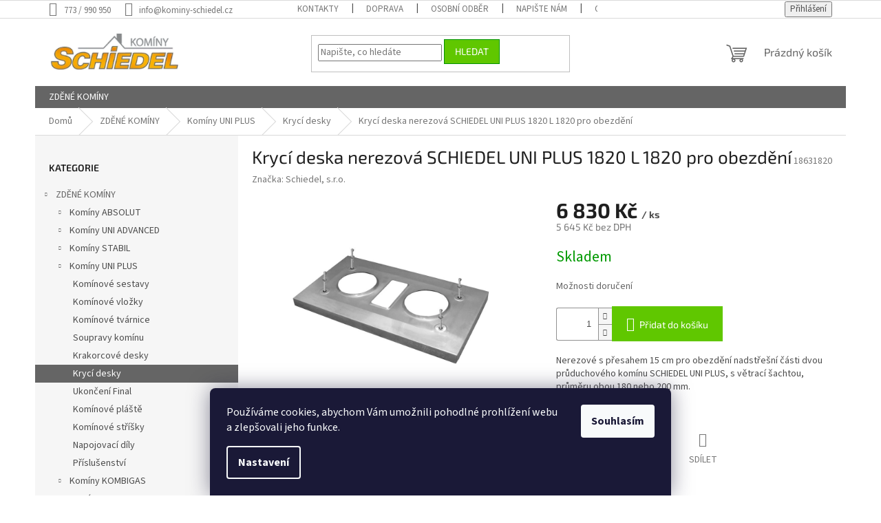

--- FILE ---
content_type: text/html; charset=utf-8
request_url: https://www.kominy-schiedel.cz/kryci-deska-nerezova-schiedel-uni-plus-1820-l-1820-pro-obezdeni/
body_size: 22994
content:
<!doctype html><html lang="cs" dir="ltr" class="header-background-light external-fonts-loaded"><head><meta charset="utf-8" /><meta name="viewport" content="width=device-width,initial-scale=1" /><title>Krycí deska nerezová SCHIEDEL UNI PLUS 1820 L 1820 pro obezdění - KOMINY-SCHIEDEL.CZ</title><link rel="preconnect" href="https://cdn.myshoptet.com" /><link rel="dns-prefetch" href="https://cdn.myshoptet.com" /><link rel="preload" href="https://cdn.myshoptet.com/prj/dist/master/cms/libs/jquery/jquery-1.11.3.min.js" as="script" /><link href="https://cdn.myshoptet.com/prj/dist/master/cms/templates/frontend_templates/shared/css/font-face/source-sans-3.css" rel="stylesheet"><link href="https://cdn.myshoptet.com/prj/dist/master/cms/templates/frontend_templates/shared/css/font-face/exo-2.css" rel="stylesheet"><link href="https://cdn.myshoptet.com/prj/dist/master/shop/dist/font-shoptet-11.css.62c94c7785ff2cea73b2.css" rel="stylesheet"><script>
dataLayer = [];
dataLayer.push({'shoptet' : {
    "pageId": 1083,
    "pageType": "productDetail",
    "currency": "CZK",
    "currencyInfo": {
        "decimalSeparator": ",",
        "exchangeRate": 1,
        "priceDecimalPlaces": 0,
        "symbol": "K\u010d",
        "symbolLeft": 0,
        "thousandSeparator": " "
    },
    "language": "cs",
    "projectId": 535786,
    "product": {
        "id": 2148,
        "guid": "4263c788-6f47-11ed-97cf-ecf4bbd49285",
        "hasVariants": false,
        "codes": [
            {
                "code": 18631820
            }
        ],
        "code": "18631820",
        "name": "Kryc\u00ed deska nerezov\u00e1 SCHIEDEL UNI PLUS 1820 L 1820 pro obezd\u011bn\u00ed",
        "appendix": "",
        "weight": 4.5,
        "manufacturer": "Schiedel, s.r.o.",
        "manufacturerGuid": "1EF5334C4ADE617EB760DA0BA3DED3EE",
        "currentCategory": "ZD\u011aN\u00c9 KOM\u00cdNY SCHIEDEL | Kom\u00edny Schiedel UNI PLUS | Kryc\u00ed desky Schiedel UNI PLUS",
        "currentCategoryGuid": "0370a498-6da7-11ed-bb03-ecf4bbcda94d",
        "defaultCategory": "ZD\u011aN\u00c9 KOM\u00cdNY SCHIEDEL | Kom\u00edny Schiedel UNI PLUS | Kryc\u00ed desky Schiedel UNI PLUS",
        "defaultCategoryGuid": "0370a498-6da7-11ed-bb03-ecf4bbcda94d",
        "currency": "CZK",
        "priceWithVat": 6830
    },
    "cartInfo": {
        "id": null,
        "freeShipping": false,
        "freeShippingFrom": null,
        "leftToFreeGift": {
            "formattedPrice": "0 K\u010d",
            "priceLeft": 0
        },
        "freeGift": false,
        "leftToFreeShipping": {
            "priceLeft": null,
            "dependOnRegion": null,
            "formattedPrice": null
        },
        "discountCoupon": [],
        "getNoBillingShippingPrice": {
            "withoutVat": 0,
            "vat": 0,
            "withVat": 0
        },
        "cartItems": [],
        "taxMode": "ORDINARY"
    },
    "cart": [],
    "customer": {
        "priceRatio": 1,
        "priceListId": 1,
        "groupId": null,
        "registered": false,
        "mainAccount": false
    }
}});
dataLayer.push({'cookie_consent' : {
    "marketing": "denied",
    "analytics": "denied"
}});
document.addEventListener('DOMContentLoaded', function() {
    shoptet.consent.onAccept(function(agreements) {
        if (agreements.length == 0) {
            return;
        }
        dataLayer.push({
            'cookie_consent' : {
                'marketing' : (agreements.includes(shoptet.config.cookiesConsentOptPersonalisation)
                    ? 'granted' : 'denied'),
                'analytics': (agreements.includes(shoptet.config.cookiesConsentOptAnalytics)
                    ? 'granted' : 'denied')
            },
            'event': 'cookie_consent'
        });
    });
});
</script>
<meta property="og:type" content="website"><meta property="og:site_name" content="kominy-schiedel.cz"><meta property="og:url" content="https://www.kominy-schiedel.cz/kryci-deska-nerezova-schiedel-uni-plus-1820-l-1820-pro-obezdeni/"><meta property="og:title" content="Krycí deska nerezová SCHIEDEL UNI PLUS 1820 L 1820 pro obezdění - KOMINY-SCHIEDEL.CZ"><meta name="author" content="KOMINY-SCHIEDEL.CZ"><meta name="web_author" content="Shoptet.cz"><meta name="dcterms.rightsHolder" content="www.kominy-schiedel.cz"><meta name="robots" content="index,follow"><meta property="og:image" content="https://cdn.myshoptet.com/usr/www.kominy-schiedel.cz/user/shop/big/2148_kryci-deska-nerezova-schiedel-uni-plus-1820-l-1820-pro-obezdeni.jpg?6384f870"><meta property="og:description" content="Krycí deska nerezová SCHIEDEL UNI PLUS 1820 L 1820 pro obezdění. Nerezové s přesahem 15 cm pro obezdění nadstřešní části dvou průduchového komínu SCHIEDEL UNI PLUS, s větrací šachtou, průměru obou 180 nebo 200 mm."><meta name="description" content="Krycí deska nerezová SCHIEDEL UNI PLUS 1820 L 1820 pro obezdění. Nerezové s přesahem 15 cm pro obezdění nadstřešní části dvou průduchového komínu SCHIEDEL UNI PLUS, s větrací šachtou, průměru obou 180 nebo 200 mm."><meta property="product:price:amount" content="6830"><meta property="product:price:currency" content="CZK"><style>:root {--color-primary: #656565;--color-primary-h: 0;--color-primary-s: 0%;--color-primary-l: 40%;--color-primary-hover: #656565;--color-primary-hover-h: 0;--color-primary-hover-s: 0%;--color-primary-hover-l: 40%;--color-secondary: #60c700;--color-secondary-h: 91;--color-secondary-s: 100%;--color-secondary-l: 39%;--color-secondary-hover: #009200;--color-secondary-hover-h: 120;--color-secondary-hover-s: 100%;--color-secondary-hover-l: 29%;--color-tertiary: #60c700;--color-tertiary-h: 91;--color-tertiary-s: 100%;--color-tertiary-l: 39%;--color-tertiary-hover: #009200;--color-tertiary-hover-h: 120;--color-tertiary-hover-s: 100%;--color-tertiary-hover-l: 29%;--color-header-background: #f6f6f6;--template-font: "Source Sans 3";--template-headings-font: "Exo 2";--header-background-url: none;--cookies-notice-background: #1A1937;--cookies-notice-color: #F8FAFB;--cookies-notice-button-hover: #f5f5f5;--cookies-notice-link-hover: #27263f;--templates-update-management-preview-mode-content: "Náhled aktualizací šablony je aktivní pro váš prohlížeč."}</style>
    
    <link href="https://cdn.myshoptet.com/prj/dist/master/shop/dist/main-11.less.5a24dcbbdabfd189c152.css" rel="stylesheet" />
                <link href="https://cdn.myshoptet.com/prj/dist/master/shop/dist/mobile-header-v1-11.less.1ee105d41b5f713c21aa.css" rel="stylesheet" />
    
    <script>var shoptet = shoptet || {};</script>
    <script src="https://cdn.myshoptet.com/prj/dist/master/shop/dist/main-3g-header.js.05f199e7fd2450312de2.js"></script>
<!-- User include --><!-- /User include --><link rel="shortcut icon" href="/favicon.png" type="image/x-icon" /><link rel="canonical" href="https://www.kominy-schiedel.cz/kryci-deska-nerezova-schiedel-uni-plus-1820-l-1820-pro-obezdeni/" /></head><body class="desktop id-1083 in-kryci-desky-schiedel-uni-plus template-11 type-product type-detail multiple-columns-body columns-3 ums_forms_redesign--off ums_a11y_category_page--on ums_discussion_rating_forms--off ums_flags_display_unification--on ums_a11y_login--on mobile-header-version-1"><noscript>
    <style>
        #header {
            padding-top: 0;
            position: relative !important;
            top: 0;
        }
        .header-navigation {
            position: relative !important;
        }
        .overall-wrapper {
            margin: 0 !important;
        }
        body:not(.ready) {
            visibility: visible !important;
        }
    </style>
    <div class="no-javascript">
        <div class="no-javascript__title">Musíte změnit nastavení vašeho prohlížeče</div>
        <div class="no-javascript__text">Podívejte se na: <a href="https://www.google.com/support/bin/answer.py?answer=23852">Jak povolit JavaScript ve vašem prohlížeči</a>.</div>
        <div class="no-javascript__text">Pokud používáte software na blokování reklam, může být nutné povolit JavaScript z této stránky.</div>
        <div class="no-javascript__text">Děkujeme.</div>
    </div>
</noscript>

        <div id="fb-root"></div>
        <script>
            window.fbAsyncInit = function() {
                FB.init({
                    autoLogAppEvents : true,
                    xfbml            : true,
                    version          : 'v24.0'
                });
            };
        </script>
        <script async defer crossorigin="anonymous" src="https://connect.facebook.net/cs_CZ/sdk.js#xfbml=1&version=v24.0"></script>    <div class="siteCookies siteCookies--bottom siteCookies--dark js-siteCookies" role="dialog" data-testid="cookiesPopup" data-nosnippet>
        <div class="siteCookies__form">
            <div class="siteCookies__content">
                <div class="siteCookies__text">
                    Používáme cookies, abychom Vám umožnili pohodlné prohlížení webu a zlepšovali jeho funkce.
                </div>
                <p class="siteCookies__links">
                    <button class="siteCookies__link js-cookies-settings" aria-label="Nastavení cookies" data-testid="cookiesSettings">Nastavení</button>
                </p>
            </div>
            <div class="siteCookies__buttonWrap">
                                <button class="siteCookies__button js-cookiesConsentSubmit" value="all" aria-label="Přijmout cookies" data-testid="buttonCookiesAccept">Souhlasím</button>
            </div>
        </div>
        <script>
            document.addEventListener("DOMContentLoaded", () => {
                const siteCookies = document.querySelector('.js-siteCookies');
                document.addEventListener("scroll", shoptet.common.throttle(() => {
                    const st = document.documentElement.scrollTop;
                    if (st > 1) {
                        siteCookies.classList.add('siteCookies--scrolled');
                    } else {
                        siteCookies.classList.remove('siteCookies--scrolled');
                    }
                }, 100));
            });
        </script>
    </div>
<a href="#content" class="skip-link sr-only">Přejít na obsah</a><div class="overall-wrapper"><div class="user-action"><div class="container">
    <div class="user-action-in">
                    <div id="login" class="user-action-login popup-widget login-widget" role="dialog" aria-labelledby="loginHeading">
        <div class="popup-widget-inner">
                            <h2 id="loginHeading">Přihlášení k vašemu účtu</h2><div id="customerLogin"><form action="/action/Customer/Login/" method="post" id="formLoginIncluded" class="csrf-enabled formLogin" data-testid="formLogin"><input type="hidden" name="referer" value="" /><div class="form-group"><div class="input-wrapper email js-validated-element-wrapper no-label"><input type="email" name="email" class="form-control" autofocus placeholder="E-mailová adresa (např. jan@novak.cz)" data-testid="inputEmail" autocomplete="email" required /></div></div><div class="form-group"><div class="input-wrapper password js-validated-element-wrapper no-label"><input type="password" name="password" class="form-control" placeholder="Heslo" data-testid="inputPassword" autocomplete="current-password" required /><span class="no-display">Nemůžete vyplnit toto pole</span><input type="text" name="surname" value="" class="no-display" /></div></div><div class="form-group"><div class="login-wrapper"><button type="submit" class="btn btn-secondary btn-text btn-login" data-testid="buttonSubmit">Přihlásit se</button><div class="password-helper"><a href="/registrace/" data-testid="signup" rel="nofollow">Nová registrace</a><a href="/klient/zapomenute-heslo/" rel="nofollow">Zapomenuté heslo</a></div></div></div></form>
</div>                    </div>
    </div>

                            <div id="cart-widget" class="user-action-cart popup-widget cart-widget loader-wrapper" data-testid="popupCartWidget" role="dialog" aria-hidden="true">
    <div class="popup-widget-inner cart-widget-inner place-cart-here">
        <div class="loader-overlay">
            <div class="loader"></div>
        </div>
    </div>

    <div class="cart-widget-button">
        <a href="/kosik/" class="btn btn-conversion" id="continue-order-button" rel="nofollow" data-testid="buttonNextStep">Pokračovat do košíku</a>
    </div>
</div>
            </div>
</div>
</div><div class="top-navigation-bar" data-testid="topNavigationBar">

    <div class="container">

        <div class="top-navigation-contacts">
            <strong>Zákaznická podpora:</strong><a class="project-phone project-phone-info" role="text" aria-label="Telefon: 773 / 990 950"><span aria-hidden="true">773 / 990 950</span></a><a href="mailto:info@kominy-schiedel.cz" class="project-email" data-testid="contactboxEmail"><span>info@kominy-schiedel.cz</span></a>        </div>

                            <div class="top-navigation-menu">
                <div class="top-navigation-menu-trigger"></div>
                <ul class="top-navigation-bar-menu">
                                            <li class="top-navigation-menu-item-29">
                            <a href="/kontakty/">Kontakty</a>
                        </li>
                                            <li class="top-navigation-menu-item-706">
                            <a href="/doprava/">Doprava</a>
                        </li>
                                            <li class="top-navigation-menu-item-709">
                            <a href="/osobni-odber/">Osobní odběr</a>
                        </li>
                                            <li class="top-navigation-menu-item--6">
                            <a href="/napiste-nam/">Napište nám</a>
                        </li>
                                            <li class="top-navigation-menu-item-39">
                            <a href="/obchodni-podminky/">Obchodní podmínky</a>
                        </li>
                                            <li class="top-navigation-menu-item-715">
                            <a href="/podminky-ochrany-osobnich-udaju/">Podmínky ochrany osobních údajů</a>
                        </li>
                                    </ul>
                <ul class="top-navigation-bar-menu-helper"></ul>
            </div>
        
        <div class="top-navigation-tools">
            <div class="responsive-tools">
                <a href="#" class="toggle-window" data-target="search" aria-label="Hledat" data-testid="linkSearchIcon"></a>
                                                            <a href="#" class="toggle-window" data-target="login"></a>
                                                    <a href="#" class="toggle-window" data-target="navigation" aria-label="Menu" data-testid="hamburgerMenu"></a>
            </div>
                        <button class="top-nav-button top-nav-button-login toggle-window" type="button" data-target="login" aria-haspopup="dialog" aria-controls="login" aria-expanded="false" data-testid="signin"><span>Přihlášení</span></button>        </div>

    </div>

</div>
<header id="header"><div class="container navigation-wrapper">
    <div class="header-top">
        <div class="site-name-wrapper">
            <div class="site-name"><a href="/" data-testid="linkWebsiteLogo"><img src="https://cdn.myshoptet.com/usr/www.kominy-schiedel.cz/user/logos/ks-logo-2022.png" alt="KOMINY-SCHIEDEL.CZ" fetchpriority="low" /></a></div>        </div>
        <div class="search" itemscope itemtype="https://schema.org/WebSite">
            <meta itemprop="headline" content="Krycí desky Schiedel UNI PLUS"/><meta itemprop="url" content="https://www.kominy-schiedel.cz"/><meta itemprop="text" content="Krycí deska nerezová SCHIEDEL UNI PLUS 1820 L 1820 pro obezdění. Nerezové s přesahem 15 cm pro obezdění nadstřešní části dvou průduchového komínu SCHIEDEL UNI PLUS, s větrací šachtou, průměru obou 180 nebo 200 mm."/>            <form action="/action/ProductSearch/prepareString/" method="post"
    id="formSearchForm" class="search-form compact-form js-search-main"
    itemprop="potentialAction" itemscope itemtype="https://schema.org/SearchAction" data-testid="searchForm">
    <fieldset>
        <meta itemprop="target"
            content="https://www.kominy-schiedel.cz/vyhledavani/?string={string}"/>
        <input type="hidden" name="language" value="cs"/>
        
            
<input
    type="search"
    name="string"
        class="query-input form-control search-input js-search-input"
    placeholder="Napište, co hledáte"
    autocomplete="off"
    required
    itemprop="query-input"
    aria-label="Vyhledávání"
    data-testid="searchInput"
>
            <button type="submit" class="btn btn-default" data-testid="searchBtn">Hledat</button>
        
    </fieldset>
</form>
        </div>
        <div class="navigation-buttons">
                
    <a href="/kosik/" class="btn btn-icon toggle-window cart-count" data-target="cart" data-hover="true" data-redirect="true" data-testid="headerCart" rel="nofollow" aria-haspopup="dialog" aria-expanded="false" aria-controls="cart-widget">
        
                <span class="sr-only">Nákupní košík</span>
        
            <span class="cart-price visible-lg-inline-block" data-testid="headerCartPrice">
                                    Prázdný košík                            </span>
        
    
            </a>
        </div>
    </div>
    <nav id="navigation" aria-label="Hlavní menu" data-collapsible="true"><div class="navigation-in menu"><ul class="menu-level-1" role="menubar" data-testid="headerMenuItems"><li class="menu-item-1158 ext" role="none"><a href="/zdene-kominy-schiedel/" data-testid="headerMenuItem" role="menuitem" aria-haspopup="true" aria-expanded="false"><b>ZDĚNÉ KOMÍNY</b><span class="submenu-arrow"></span></a><ul class="menu-level-2" aria-label="ZDĚNÉ KOMÍNY" tabindex="-1" role="menu"><li class="menu-item-1041 has-third-level" role="none"><a href="/kominy-schiedel-absolut/" class="menu-image" data-testid="headerMenuItem" tabindex="-1" aria-hidden="true"><img src="data:image/svg+xml,%3Csvg%20width%3D%22140%22%20height%3D%22100%22%20xmlns%3D%22http%3A%2F%2Fwww.w3.org%2F2000%2Fsvg%22%3E%3C%2Fsvg%3E" alt="" aria-hidden="true" width="140" height="100"  data-src="https://cdn.myshoptet.com/usr/www.kominy-schiedel.cz/user/categories/thumb/absolut.png" fetchpriority="low" /></a><div><a href="/kominy-schiedel-absolut/" data-testid="headerMenuItem" role="menuitem"><span>Komíny ABSOLUT</span></a>
                                                    <ul class="menu-level-3" role="menu">
                                                                    <li class="menu-item-1167" role="none">
                                        <a href="/kominove-sestavy-schiedel-absolut/" data-testid="headerMenuItem" role="menuitem">
                                            Komínové sestavy</a>,                                    </li>
                                                                    <li class="menu-item-1176" role="none">
                                        <a href="/kominove-vlozky-schiedel-absolut/" data-testid="headerMenuItem" role="menuitem">
                                            Komínové vložky</a>,                                    </li>
                                                                    <li class="menu-item-1173" role="none">
                                        <a href="/kominove-tvarnice-schiedel-absolut/" data-testid="headerMenuItem" role="menuitem">
                                            Komínové tvárnice</a>,                                    </li>
                                                                    <li class="menu-item-1194" role="none">
                                        <a href="/soupravy-kominu-schiedel-absolut/" data-testid="headerMenuItem" role="menuitem">
                                            Soupravy komínu</a>,                                    </li>
                                                                    <li class="menu-item-1191" role="none">
                                        <a href="/soklove-desky-schiedel-absolut/" data-testid="headerMenuItem" role="menuitem">
                                            Soklové desky</a>,                                    </li>
                                                                    <li class="menu-item-1179" role="none">
                                        <a href="/krakorcove-desky-schiedel-absolut/" data-testid="headerMenuItem" role="menuitem">
                                            Krakorcové desky</a>,                                    </li>
                                                                    <li class="menu-item-1182" role="none">
                                        <a href="/kryci-desky-schiedel-absolut/" data-testid="headerMenuItem" role="menuitem">
                                            Krycí desky</a>,                                    </li>
                                                                    <li class="menu-item-1164" role="none">
                                        <a href="/kominove-plaste-schiedel-absolut/" data-testid="headerMenuItem" role="menuitem">
                                            Komínové pláště</a>,                                    </li>
                                                                    <li class="menu-item-1170" role="none">
                                        <a href="/kominove-strisky-schiedel-absolut/" data-testid="headerMenuItem" role="menuitem">
                                            Komínové stříšky</a>,                                    </li>
                                                                    <li class="menu-item-1185" role="none">
                                        <a href="/napojovaci-dily-schiedel-absolut/" data-testid="headerMenuItem" role="menuitem">
                                            Napojovací díly</a>,                                    </li>
                                                                    <li class="menu-item-1188" role="none">
                                        <a href="/prislusenstvi-kominu-schiedel-absolut/" data-testid="headerMenuItem" role="menuitem">
                                            Příslušenství</a>                                    </li>
                                                            </ul>
                        </div></li><li class="menu-item-1050 has-third-level" role="none"><a href="/kominy-schiedel-uni-advanced/" class="menu-image" data-testid="headerMenuItem" tabindex="-1" aria-hidden="true"><img src="data:image/svg+xml,%3Csvg%20width%3D%22140%22%20height%3D%22100%22%20xmlns%3D%22http%3A%2F%2Fwww.w3.org%2F2000%2Fsvg%22%3E%3C%2Fsvg%3E" alt="" aria-hidden="true" width="140" height="100"  data-src="https://cdn.myshoptet.com/usr/www.kominy-schiedel.cz/user/categories/thumb/adv.png" fetchpriority="low" /></a><div><a href="/kominy-schiedel-uni-advanced/" data-testid="headerMenuItem" role="menuitem"><span>Komíny UNI ADVANCED</span></a>
                                                    <ul class="menu-level-3" role="menu">
                                                                    <li class="menu-item-972" role="none">
                                        <a href="/kominove-sestavy-schiedel-uni-advanced/" data-testid="headerMenuItem" role="menuitem">
                                            Komínové sestavy</a>,                                    </li>
                                                                    <li class="menu-item-1032" role="none">
                                        <a href="/kominove-vlozky-schiedel-uni-advanced/" data-testid="headerMenuItem" role="menuitem">
                                            Komínové vložky</a>,                                    </li>
                                                                    <li class="menu-item-1011" role="none">
                                        <a href="/kominove-tvarnice-schiedel-uni-advanced/" data-testid="headerMenuItem" role="menuitem">
                                            Komínové tvárnice</a>,                                    </li>
                                                                    <li class="menu-item-945" role="none">
                                        <a href="/kominove-boky-schiedel-uni-advanced/" data-testid="headerMenuItem" role="menuitem">
                                            Komínové boky</a>,                                    </li>
                                                                    <li class="menu-item-1137" role="none">
                                        <a href="/soupravy-kominu-schiedel-uni-advanced/" data-testid="headerMenuItem" role="menuitem">
                                            Soupravy komínu</a>,                                    </li>
                                                                    <li class="menu-item-1080" role="none">
                                        <a href="/kryci-desky-schiedel-uni-advanced/" data-testid="headerMenuItem" role="menuitem">
                                            Krycí desky</a>,                                    </li>
                                                                    <li class="menu-item-1161" role="none">
                                        <a href="/ukonceni-schiedel-uni-advanced-final/" data-testid="headerMenuItem" role="menuitem">
                                            Ukončení Final</a>,                                    </li>
                                                                    <li class="menu-item-957" role="none">
                                        <a href="/kominove-plaste-schiedel-uni-advanced/" data-testid="headerMenuItem" role="menuitem">
                                            Komínové pláště</a>,                                    </li>
                                                                    <li class="menu-item-990" role="none">
                                        <a href="/kominove-strisky-schiedel-uni-advanced/" data-testid="headerMenuItem" role="menuitem">
                                            Komínové stříšky</a>,                                    </li>
                                                                    <li class="menu-item-1098" role="none">
                                        <a href="/napojovaci-dily-schiedel-uni-advanced/" data-testid="headerMenuItem" role="menuitem">
                                            Napojovací díly</a>,                                    </li>
                                                                    <li class="menu-item-1116" role="none">
                                        <a href="/prislusenstvi-kominu-schiedel-uni-advanced/" data-testid="headerMenuItem" role="menuitem">
                                            Příslušenství</a>                                    </li>
                                                            </ul>
                        </div></li><li class="menu-item-1047 has-third-level" role="none"><a href="/kominy-schiedel-stabil/" class="menu-image" data-testid="headerMenuItem" tabindex="-1" aria-hidden="true"><img src="data:image/svg+xml,%3Csvg%20width%3D%22140%22%20height%3D%22100%22%20xmlns%3D%22http%3A%2F%2Fwww.w3.org%2F2000%2Fsvg%22%3E%3C%2Fsvg%3E" alt="" aria-hidden="true" width="140" height="100"  data-src="https://cdn.myshoptet.com/usr/www.kominy-schiedel.cz/user/categories/thumb/uni.png" fetchpriority="low" /></a><div><a href="/kominy-schiedel-stabil/" data-testid="headerMenuItem" role="menuitem"><span>Komíny STABIL</span></a>
                                                    <ul class="menu-level-3" role="menu">
                                                                    <li class="menu-item-969" role="none">
                                        <a href="/kominove-sestavy-schiedel-stabil/" data-testid="headerMenuItem" role="menuitem">
                                            Komínové sestavy</a>,                                    </li>
                                                                    <li class="menu-item-1029" role="none">
                                        <a href="/kominove-vlozky-schiedel-stabil/" data-testid="headerMenuItem" role="menuitem">
                                            Komínové vložky</a>,                                    </li>
                                                                    <li class="menu-item-1008" role="none">
                                        <a href="/kominove-tvarnice-schiedel-stabil/" data-testid="headerMenuItem" role="menuitem">
                                            Komínové tvárnice</a>,                                    </li>
                                                                    <li class="menu-item-1134" role="none">
                                        <a href="/soupravy-kominu-schiedel-stabil/" data-testid="headerMenuItem" role="menuitem">
                                            Soupravy komínu</a>,                                    </li>
                                                                    <li class="menu-item-1062" role="none">
                                        <a href="/krakorcove-desky-schiedel-stabil/" data-testid="headerMenuItem" role="menuitem">
                                            Krakorcové desky</a>,                                    </li>
                                                                    <li class="menu-item-1077" role="none">
                                        <a href="/kryci-desky-schiedel-stabil/" data-testid="headerMenuItem" role="menuitem">
                                            Krycí desky</a>,                                    </li>
                                                                    <li class="menu-item-1149" role="none">
                                        <a href="/ukonceni-schiedel-stabil-final/" data-testid="headerMenuItem" role="menuitem">
                                            Ukončení Final</a>,                                    </li>
                                                                    <li class="menu-item-954" role="none">
                                        <a href="/kominove-plaste-schiedel-stabil/" data-testid="headerMenuItem" role="menuitem">
                                            Komínové pláště</a>,                                    </li>
                                                                    <li class="menu-item-987" role="none">
                                        <a href="/kominove-strisky-schiedel-stabil/" data-testid="headerMenuItem" role="menuitem">
                                            Komínové stříšky</a>,                                    </li>
                                                                    <li class="menu-item-1095" role="none">
                                        <a href="/napojovaci-dily-schiedel-stabil/" data-testid="headerMenuItem" role="menuitem">
                                            Napojovací díly</a>,                                    </li>
                                                                    <li class="menu-item-1113" role="none">
                                        <a href="/prislusenstvi-kominu-schiedel-stabil/" data-testid="headerMenuItem" role="menuitem">
                                            Příslušenství</a>                                    </li>
                                                            </ul>
                        </div></li><li class="menu-item-1053 has-third-level" role="none"><a href="/kominy-schiedel-uni-plus/" class="menu-image" data-testid="headerMenuItem" tabindex="-1" aria-hidden="true"><img src="data:image/svg+xml,%3Csvg%20width%3D%22140%22%20height%3D%22100%22%20xmlns%3D%22http%3A%2F%2Fwww.w3.org%2F2000%2Fsvg%22%3E%3C%2Fsvg%3E" alt="" aria-hidden="true" width="140" height="100"  data-src="https://cdn.myshoptet.com/usr/www.kominy-schiedel.cz/user/categories/thumb/uni-1.png" fetchpriority="low" /></a><div><a href="/kominy-schiedel-uni-plus/" data-testid="headerMenuItem" role="menuitem"><span>Komíny UNI PLUS</span></a>
                                                    <ul class="menu-level-3" role="menu">
                                                                    <li class="menu-item-975" role="none">
                                        <a href="/kominove-sestavy-schiedel-uni-plus/" data-testid="headerMenuItem" role="menuitem">
                                            Komínové sestavy</a>,                                    </li>
                                                                    <li class="menu-item-1035" role="none">
                                        <a href="/kominove-vlozky-schiedel-uni-plus/" data-testid="headerMenuItem" role="menuitem">
                                            Komínové vložky</a>,                                    </li>
                                                                    <li class="menu-item-1014" role="none">
                                        <a href="/kominove-tvarnice-schiedel-uni-plus/" data-testid="headerMenuItem" role="menuitem">
                                            Komínové tvárnice</a>,                                    </li>
                                                                    <li class="menu-item-1140" role="none">
                                        <a href="/soupravy-kominu-schiedel-uni-plus/" data-testid="headerMenuItem" role="menuitem">
                                            Soupravy komínu</a>,                                    </li>
                                                                    <li class="menu-item-1068" role="none">
                                        <a href="/krakorcove-desky-schiedel-uni-plus/" data-testid="headerMenuItem" role="menuitem">
                                            Krakorcové desky</a>,                                    </li>
                                                                    <li class="menu-item-1083" role="none">
                                        <a href="/kryci-desky-schiedel-uni-plus/" class="active" data-testid="headerMenuItem" role="menuitem">
                                            Krycí desky</a>,                                    </li>
                                                                    <li class="menu-item-1152" role="none">
                                        <a href="/ukonceni-schiedel-uni-plus-final/" data-testid="headerMenuItem" role="menuitem">
                                            Ukončení Final</a>,                                    </li>
                                                                    <li class="menu-item-960" role="none">
                                        <a href="/kominove-plaste-schiedel-uni-plus/" data-testid="headerMenuItem" role="menuitem">
                                            Komínové pláště</a>,                                    </li>
                                                                    <li class="menu-item-993" role="none">
                                        <a href="/kominove-strisky-schiedel-uni-plus/" data-testid="headerMenuItem" role="menuitem">
                                            Komínové stříšky</a>,                                    </li>
                                                                    <li class="menu-item-1101" role="none">
                                        <a href="/napojovaci-dily-schiedel-uni-plus/" data-testid="headerMenuItem" role="menuitem">
                                            Napojovací díly</a>,                                    </li>
                                                                    <li class="menu-item-1119" role="none">
                                        <a href="/prislusenstvi-kominu-schiedel-uni-plus/" data-testid="headerMenuItem" role="menuitem">
                                            Příslušenství</a>                                    </li>
                                                            </ul>
                        </div></li><li class="menu-item-1044 has-third-level" role="none"><a href="/kominy-schiedel-kombigas/" class="menu-image" data-testid="headerMenuItem" tabindex="-1" aria-hidden="true"><img src="data:image/svg+xml,%3Csvg%20width%3D%22140%22%20height%3D%22100%22%20xmlns%3D%22http%3A%2F%2Fwww.w3.org%2F2000%2Fsvg%22%3E%3C%2Fsvg%3E" alt="" aria-hidden="true" width="140" height="100"  data-src="https://cdn.myshoptet.com/prj/dist/master/cms/templates/frontend_templates/00/img/folder.svg" fetchpriority="low" /></a><div><a href="/kominy-schiedel-kombigas/" data-testid="headerMenuItem" role="menuitem"><span>Komíny KOMBIGAS</span></a>
                                                    <ul class="menu-level-3" role="menu">
                                                                    <li class="menu-item-966" role="none">
                                        <a href="/kominove-sestavy-schiedel-kombigas/" data-testid="headerMenuItem" role="menuitem">
                                            Komínové sestavy</a>,                                    </li>
                                                                    <li class="menu-item-1026" role="none">
                                        <a href="/kominove-vlozky-schiedel-kombigas/" data-testid="headerMenuItem" role="menuitem">
                                            Komínové vložky</a>,                                    </li>
                                                                    <li class="menu-item-1005" role="none">
                                        <a href="/kominove-tvarnice-schiedel-kombigas/" data-testid="headerMenuItem" role="menuitem">
                                            Komínové tvárnice</a>,                                    </li>
                                                                    <li class="menu-item-1131" role="none">
                                        <a href="/soupravy-kominu-schiedel-kombigas/" data-testid="headerMenuItem" role="menuitem">
                                            Soupravy komínu</a>,                                    </li>
                                                                    <li class="menu-item-1074" role="none">
                                        <a href="/kryci-desky-schiedel-kombigas/" data-testid="headerMenuItem" role="menuitem">
                                            Krycí desky</a>,                                    </li>
                                                                    <li class="menu-item-984" role="none">
                                        <a href="/kominove-strisky-schiedel-kombigas/" data-testid="headerMenuItem" role="menuitem">
                                            Komínové stříšky</a>,                                    </li>
                                                                    <li class="menu-item-1092" role="none">
                                        <a href="/napojovaci-dily-schiedel-kombigas/" data-testid="headerMenuItem" role="menuitem">
                                            Napojovací díly</a>,                                    </li>
                                                                    <li class="menu-item-1110" role="none">
                                        <a href="/prislusenstvi-kominu-schiedel-kombigas/" data-testid="headerMenuItem" role="menuitem">
                                            Příslušenství</a>                                    </li>
                                                            </ul>
                        </div></li><li class="menu-item-1056 has-third-level" role="none"><a href="/kominy-schiedel-uni-smart/" class="menu-image" data-testid="headerMenuItem" tabindex="-1" aria-hidden="true"><img src="data:image/svg+xml,%3Csvg%20width%3D%22140%22%20height%3D%22100%22%20xmlns%3D%22http%3A%2F%2Fwww.w3.org%2F2000%2Fsvg%22%3E%3C%2Fsvg%3E" alt="" aria-hidden="true" width="140" height="100"  data-src="https://cdn.myshoptet.com/prj/dist/master/cms/templates/frontend_templates/00/img/folder.svg" fetchpriority="low" /></a><div><a href="/kominy-schiedel-uni-smart/" data-testid="headerMenuItem" role="menuitem"><span>Komíny UNI SMART</span></a>
                                                    <ul class="menu-level-3" role="menu">
                                                                    <li class="menu-item-978" role="none">
                                        <a href="/kominove-sestavy-schiedel-uni-smart/" data-testid="headerMenuItem" role="menuitem">
                                            Komínové sestavy</a>,                                    </li>
                                                                    <li class="menu-item-1038" role="none">
                                        <a href="/kominove-vlozky-schiedel-uni-smart/" data-testid="headerMenuItem" role="menuitem">
                                            Komínové vložky</a>,                                    </li>
                                                                    <li class="menu-item-1017" role="none">
                                        <a href="/kominove-tvarnice-schiedel-uni-smart/" data-testid="headerMenuItem" role="menuitem">
                                            Komínové tvárnice</a>,                                    </li>
                                                                    <li class="menu-item-1143" role="none">
                                        <a href="/soupravy-kominu-schiedel-uni-smart/" data-testid="headerMenuItem" role="menuitem">
                                            Soupravy komínu</a>,                                    </li>
                                                                    <li class="menu-item-1086" role="none">
                                        <a href="/kryci-desky-schiedel-uni-smart/" data-testid="headerMenuItem" role="menuitem">
                                            Krycí desky</a>,                                    </li>
                                                                    <li class="menu-item-1155" role="none">
                                        <a href="/ukonceni-schiedel-uni-smart-final/" data-testid="headerMenuItem" role="menuitem">
                                            Ukončení Final</a>,                                    </li>
                                                                    <li class="menu-item-996" role="none">
                                        <a href="/kominove-strisky-schiedel-uni-smart/" data-testid="headerMenuItem" role="menuitem">
                                            Komínové stříšky</a>,                                    </li>
                                                                    <li class="menu-item-1104" role="none">
                                        <a href="/napojovaci-dily-schiedel-uni-smart/" data-testid="headerMenuItem" role="menuitem">
                                            Napojovací díly</a>,                                    </li>
                                                                    <li class="menu-item-1122" role="none">
                                        <a href="/prislusenstvi-kominu-schiedel-uni-smart/" data-testid="headerMenuItem" role="menuitem">
                                            Příslušenství</a>                                    </li>
                                                            </ul>
                        </div></li></ul></li>
</ul>
    <ul class="navigationActions" role="menu">
                            <li role="none">
                                    <a href="/login/?backTo=%2Fkryci-deska-nerezova-schiedel-uni-plus-1820-l-1820-pro-obezdeni%2F" rel="nofollow" data-testid="signin" role="menuitem"><span>Přihlášení</span></a>
                            </li>
                        </ul>
</div><span class="navigation-close"></span></nav><div class="menu-helper" data-testid="hamburgerMenu"><span>Více</span></div>
</div></header><!-- / header -->


                    <div class="container breadcrumbs-wrapper">
            <div class="breadcrumbs" itemscope itemtype="https://schema.org/BreadcrumbList">
                                                                            <span id="navigation-first" data-basetitle="KOMINY-SCHIEDEL.CZ" itemprop="itemListElement" itemscope itemtype="https://schema.org/ListItem">
                <a href="/" itemprop="item" ><span itemprop="name">Domů</span></a>
                <span class="navigation-bullet">/</span>
                <meta itemprop="position" content="1" />
            </span>
                                <span id="navigation-1" itemprop="itemListElement" itemscope itemtype="https://schema.org/ListItem">
                <a href="/zdene-kominy-schiedel/" itemprop="item" data-testid="breadcrumbsSecondLevel"><span itemprop="name">ZDĚNÉ KOMÍNY</span></a>
                <span class="navigation-bullet">/</span>
                <meta itemprop="position" content="2" />
            </span>
                                <span id="navigation-2" itemprop="itemListElement" itemscope itemtype="https://schema.org/ListItem">
                <a href="/kominy-schiedel-uni-plus/" itemprop="item" data-testid="breadcrumbsSecondLevel"><span itemprop="name">Komíny UNI PLUS</span></a>
                <span class="navigation-bullet">/</span>
                <meta itemprop="position" content="3" />
            </span>
                                <span id="navigation-3" itemprop="itemListElement" itemscope itemtype="https://schema.org/ListItem">
                <a href="/kryci-desky-schiedel-uni-plus/" itemprop="item" data-testid="breadcrumbsSecondLevel"><span itemprop="name">Krycí desky</span></a>
                <span class="navigation-bullet">/</span>
                <meta itemprop="position" content="4" />
            </span>
                                            <span id="navigation-4" itemprop="itemListElement" itemscope itemtype="https://schema.org/ListItem" data-testid="breadcrumbsLastLevel">
                <meta itemprop="item" content="https://www.kominy-schiedel.cz/kryci-deska-nerezova-schiedel-uni-plus-1820-l-1820-pro-obezdeni/" />
                <meta itemprop="position" content="5" />
                <span itemprop="name" data-title="Krycí deska nerezová SCHIEDEL UNI PLUS 1820 L 1820 pro obezdění">Krycí deska nerezová SCHIEDEL UNI PLUS 1820 L 1820 pro obezdění <span class="appendix"></span></span>
            </span>
            </div>
        </div>
    
<div id="content-wrapper" class="container content-wrapper">
    
    <div class="content-wrapper-in">
                                                <aside class="sidebar sidebar-left"  data-testid="sidebarMenu">
                                                                                                <div class="sidebar-inner">
                                                                                                        <div class="box box-bg-variant box-categories">    <div class="skip-link__wrapper">
        <span id="categories-start" class="skip-link__target js-skip-link__target sr-only" tabindex="-1">&nbsp;</span>
        <a href="#categories-end" class="skip-link skip-link--start sr-only js-skip-link--start">Přeskočit kategorie</a>
    </div>

<h4>Kategorie</h4>


<div id="categories"><div class="categories cat-01 expandable active expanded" id="cat-1158"><div class="topic child-active"><a href="/zdene-kominy-schiedel/">ZDĚNÉ KOMÍNY<span class="cat-trigger">&nbsp;</span></a></div>

                    <ul class=" active expanded">
                                        <li class="
                                 expandable                                 external">
                <a href="/kominy-schiedel-absolut/">
                    Komíny ABSOLUT
                    <span class="cat-trigger">&nbsp;</span>                </a>
                                                            

    
                                                </li>
                                <li class="
                                 expandable                                 external">
                <a href="/kominy-schiedel-uni-advanced/">
                    Komíny UNI ADVANCED
                    <span class="cat-trigger">&nbsp;</span>                </a>
                                                            

    
                                                </li>
                                <li class="
                                 expandable                                 external">
                <a href="/kominy-schiedel-stabil/">
                    Komíny STABIL
                    <span class="cat-trigger">&nbsp;</span>                </a>
                                                            

    
                                                </li>
                                <li class="
                                 expandable                 expanded                ">
                <a href="/kominy-schiedel-uni-plus/">
                    Komíny UNI PLUS
                    <span class="cat-trigger">&nbsp;</span>                </a>
                                                            

                    <ul class=" active expanded">
                                        <li >
                <a href="/kominove-sestavy-schiedel-uni-plus/">
                    Komínové sestavy
                                    </a>
                                                                </li>
                                <li >
                <a href="/kominove-vlozky-schiedel-uni-plus/">
                    Komínové vložky
                                    </a>
                                                                </li>
                                <li >
                <a href="/kominove-tvarnice-schiedel-uni-plus/">
                    Komínové tvárnice
                                    </a>
                                                                </li>
                                <li >
                <a href="/soupravy-kominu-schiedel-uni-plus/">
                    Soupravy komínu
                                    </a>
                                                                </li>
                                <li >
                <a href="/krakorcove-desky-schiedel-uni-plus/">
                    Krakorcové desky
                                    </a>
                                                                </li>
                                <li class="
                active                                                 ">
                <a href="/kryci-desky-schiedel-uni-plus/">
                    Krycí desky
                                    </a>
                                                                </li>
                                <li >
                <a href="/ukonceni-schiedel-uni-plus-final/">
                    Ukončení Final
                                    </a>
                                                                </li>
                                <li >
                <a href="/kominove-plaste-schiedel-uni-plus/">
                    Komínové pláště
                                    </a>
                                                                </li>
                                <li >
                <a href="/kominove-strisky-schiedel-uni-plus/">
                    Komínové stříšky
                                    </a>
                                                                </li>
                                <li >
                <a href="/napojovaci-dily-schiedel-uni-plus/">
                    Napojovací díly
                                    </a>
                                                                </li>
                                <li >
                <a href="/prislusenstvi-kominu-schiedel-uni-plus/">
                    Příslušenství
                                    </a>
                                                                </li>
                </ul>
    
                                                </li>
                                <li class="
                                 expandable                                 external">
                <a href="/kominy-schiedel-kombigas/">
                    Komíny KOMBIGAS
                    <span class="cat-trigger">&nbsp;</span>                </a>
                                                            

    
                                                </li>
                                <li class="
                                 expandable                                 external">
                <a href="/kominy-schiedel-uni-smart/">
                    Komíny UNI SMART
                    <span class="cat-trigger">&nbsp;</span>                </a>
                                                            

    
                                                </li>
                </ul>
    </div></div>

    <div class="skip-link__wrapper">
        <a href="#categories-start" class="skip-link skip-link--end sr-only js-skip-link--end" tabindex="-1" hidden>Přeskočit kategorie</a>
        <span id="categories-end" class="skip-link__target js-skip-link__target sr-only" tabindex="-1">&nbsp;</span>
    </div>
</div>
                                                                                                                                    </div>
                                                            </aside>
                            <main id="content" class="content narrow">
                            
<div class="p-detail" itemscope itemtype="https://schema.org/Product">

    
    <meta itemprop="name" content="Krycí deska nerezová SCHIEDEL UNI PLUS 1820 L 1820 pro obezdění" />
    <meta itemprop="category" content="Úvodní stránka &gt; ZDĚNÉ KOMÍNY &gt; Komíny UNI PLUS &gt; Krycí desky &gt; Krycí deska nerezová SCHIEDEL UNI PLUS 1820 L 1820 pro obezdění" />
    <meta itemprop="url" content="https://www.kominy-schiedel.cz/kryci-deska-nerezova-schiedel-uni-plus-1820-l-1820-pro-obezdeni/" />
    <meta itemprop="image" content="https://cdn.myshoptet.com/usr/www.kominy-schiedel.cz/user/shop/big/2148_kryci-deska-nerezova-schiedel-uni-plus-1820-l-1820-pro-obezdeni.jpg?6384f870" />
            <meta itemprop="description" content="Nerezové s přesahem 15 cm pro obezdění nadstřešní části dvou průduchového komínu SCHIEDEL UNI PLUS, s větrací šachtou, průměru obou 180 nebo 200 mm." />
                <span class="js-hidden" itemprop="manufacturer" itemscope itemtype="https://schema.org/Organization">
            <meta itemprop="name" content="Schiedel, s.r.o." />
        </span>
        <span class="js-hidden" itemprop="brand" itemscope itemtype="https://schema.org/Brand">
            <meta itemprop="name" content="Schiedel, s.r.o." />
        </span>
                                        
        <div class="p-detail-inner">

        <div class="p-detail-inner-header">
            <h1>
                  Krycí deska nerezová SCHIEDEL UNI PLUS 1820 L 1820 pro obezdění            </h1>

                <span class="p-code">
        <span class="p-code-label">Kód:</span>
                    <span>18631820</span>
            </span>
        </div>

        <form action="/action/Cart/addCartItem/" method="post" id="product-detail-form" class="pr-action csrf-enabled" data-testid="formProduct">

            <meta itemprop="productID" content="2148" /><meta itemprop="identifier" content="4263c788-6f47-11ed-97cf-ecf4bbd49285" /><meta itemprop="sku" content="18631820" /><span itemprop="offers" itemscope itemtype="https://schema.org/Offer"><link itemprop="availability" href="https://schema.org/InStock" /><meta itemprop="url" content="https://www.kominy-schiedel.cz/kryci-deska-nerezova-schiedel-uni-plus-1820-l-1820-pro-obezdeni/" /><meta itemprop="price" content="6830.00" /><meta itemprop="priceCurrency" content="CZK" /><link itemprop="itemCondition" href="https://schema.org/NewCondition" /><meta itemprop="warranty" content="2 roky" /></span><input type="hidden" name="productId" value="2148" /><input type="hidden" name="priceId" value="2148" /><input type="hidden" name="language" value="cs" />

            <div class="row product-top">

                <div class="col-xs-12">

                    <div class="p-detail-info">
                        
                        
                                                    <div><a href="/znacka/schiedel--s-r-o/" data-testid="productCardBrandName">Značka: <span>Schiedel, s.r.o.</span></a></div>
                        
                    </div>

                </div>

                <div class="col-xs-12 col-lg-6 p-image-wrapper">

                    
                    <div class="p-image" style="" data-testid="mainImage">

                        

    


                        

<a href="https://cdn.myshoptet.com/usr/www.kominy-schiedel.cz/user/shop/big/2148_kryci-deska-nerezova-schiedel-uni-plus-1820-l-1820-pro-obezdeni.jpg?6384f870" class="p-main-image cbox"><img src="https://cdn.myshoptet.com/usr/www.kominy-schiedel.cz/user/shop/big/2148_kryci-deska-nerezova-schiedel-uni-plus-1820-l-1820-pro-obezdeni.jpg?6384f870" alt="Krycí deska nerezová SCHIEDEL UNI PLUS 1820 L 1820 pro obezdění" width="1024" height="768"  fetchpriority="high" />
</a>                    </div>

                    
                </div>

                <div class="col-xs-12 col-lg-6 p-info-wrapper">

                    
                    
                        <div class="p-final-price-wrapper">

                                                                                    <strong class="price-final" data-testid="productCardPrice">
            <span class="price-final-holder">
                6 830 Kč
    
    
        <span class="pr-list-unit">
            /&nbsp;ks
    </span>
        </span>
    </strong>
                                <span class="price-additional">
                                        5 645 Kč
            bez DPH                            </span>
                                <span class="price-measure">
                    
                        </span>
                            

                        </div>

                    
                    
                                                                                    <div class="availability-value" title="Dostupnost">
                                    

    
    <span class="availability-label" style="color: #009901" data-testid="labelAvailability">
                    Skladem            </span>
    
                                </div>
                                                    
                        <table class="detail-parameters">
                            <tbody>
                            
                            
                            
                                                            <tr>
                                    <th colspan="2">
                                        <a href="/kryci-deska-nerezova-schiedel-uni-plus-1820-l-1820-pro-obezdeni:moznosti-dopravy/" class="shipping-options">Možnosti doručení</a>
                                    </th>
                                </tr>
                                                                                    </tbody>
                        </table>

                                                                            
                            <div class="add-to-cart" data-testid="divAddToCart">
                
<span class="quantity">
    <span
        class="increase-tooltip js-increase-tooltip"
        data-trigger="manual"
        data-container="body"
        data-original-title="Není možné zakoupit více než 9999 ks."
        aria-hidden="true"
        role="tooltip"
        data-testid="tooltip">
    </span>

    <span
        class="decrease-tooltip js-decrease-tooltip"
        data-trigger="manual"
        data-container="body"
        data-original-title="Minimální množství, které lze zakoupit, je 1 ks."
        aria-hidden="true"
        role="tooltip"
        data-testid="tooltip">
    </span>
    <label>
        <input
            type="number"
            name="amount"
            value="1"
            class="amount"
            autocomplete="off"
            data-decimals="0"
                        step="1"
            min="1"
            max="9999"
            aria-label="Množství"
            data-testid="cartAmount"/>
    </label>

    <button
        class="increase"
        type="button"
        aria-label="Zvýšit množství o 1"
        data-testid="increase">
            <span class="increase__sign">&plus;</span>
    </button>

    <button
        class="decrease"
        type="button"
        aria-label="Snížit množství o 1"
        data-testid="decrease">
            <span class="decrease__sign">&minus;</span>
    </button>
</span>
                    
    <button type="submit" class="btn btn-lg btn-conversion add-to-cart-button" data-testid="buttonAddToCart" aria-label="Přidat do košíku Krycí deska nerezová SCHIEDEL UNI PLUS 1820 L 1820 pro obezdění">Přidat do košíku</button>

            </div>
                    
                    
                    

                                            <div class="p-short-description" data-testid="productCardShortDescr">
                            Nerezové s přesahem 15 cm pro obezdění nadstřešní části dvou průduchového komínu SCHIEDEL UNI PLUS, s větrací šachtou, průměru obou 180 nebo 200 mm.
                        </div>
                    
                                            <p data-testid="productCardDescr">
                            <a href="#description" class="chevron-after chevron-down-after" data-toggle="tab" data-external="1" data-force-scroll="true">Detailní informace</a>
                        </p>
                    
                    <div class="social-buttons-wrapper">
                        <div class="link-icons" data-testid="productDetailActionIcons">
    <a href="#" class="link-icon print" title="Tisknout produkt"><span>Tisk</span></a>
    <a href="/kryci-deska-nerezova-schiedel-uni-plus-1820-l-1820-pro-obezdeni:dotaz/" class="link-icon chat" title="Mluvit s prodejcem" rel="nofollow"><span>Zeptat se</span></a>
                <a href="#" class="link-icon share js-share-buttons-trigger" title="Sdílet produkt"><span>Sdílet</span></a>
    </div>
                            <div class="social-buttons no-display">
                    <div class="facebook">
                <div
            data-layout="button"
        class="fb-share-button"
    >
</div>

            </div>
                    <div class="twitter">
                <script>
        window.twttr = (function(d, s, id) {
            var js, fjs = d.getElementsByTagName(s)[0],
                t = window.twttr || {};
            if (d.getElementById(id)) return t;
            js = d.createElement(s);
            js.id = id;
            js.src = "https://platform.twitter.com/widgets.js";
            fjs.parentNode.insertBefore(js, fjs);
            t._e = [];
            t.ready = function(f) {
                t._e.push(f);
            };
            return t;
        }(document, "script", "twitter-wjs"));
        </script>

<a
    href="https://twitter.com/share"
    class="twitter-share-button"
        data-lang="cs"
    data-url="https://www.kominy-schiedel.cz/kryci-deska-nerezova-schiedel-uni-plus-1820-l-1820-pro-obezdeni/"
>Tweet</a>

            </div>
                                <div class="close-wrapper">
        <a href="#" class="close-after js-share-buttons-trigger" title="Sdílet produkt">Zavřít</a>
    </div>

            </div>
                    </div>

                    
                </div>

            </div>

        </form>
    </div>

    
        
    
        
    <div class="shp-tabs-wrapper p-detail-tabs-wrapper">
        <div class="row">
            <div class="col-sm-12 shp-tabs-row responsive-nav">
                <div class="shp-tabs-holder">
    <ul id="p-detail-tabs" class="shp-tabs p-detail-tabs visible-links" role="tablist">
                            <li class="shp-tab active" data-testid="tabDescription">
                <a href="#description" class="shp-tab-link" role="tab" data-toggle="tab">Popis</a>
            </li>
                                                                                                                         <li class="shp-tab" data-testid="tabDiscussion">
                                <a href="#productDiscussion" class="shp-tab-link" role="tab" data-toggle="tab">Diskuze</a>
            </li>
                                        </ul>
</div>
            </div>
            <div class="col-sm-12 ">
                <div id="tab-content" class="tab-content">
                                                                                                            <div id="description" class="tab-pane fade in active" role="tabpanel">
        <div class="description-inner">
            <div class="basic-description">
                <h3>Detailní popis produktu</h3>
                                    <p> Krycí deska nerezová SCHIEDEL UNI PLUS 1820 L 1820 pro obezdění kód 18631820
<br />
<br />Nerezové s přesahem 15 cm pro obezdění nadstřešní části dvou průduchového komínu SCHIEDEL UNI PLUS, s větrací šachtou, průměru obou 180 nebo 200 mm.
<br />
<br />Krycí desky nerezové
<br />
<br />Používají se při obezdění nadstřešní části komína.
<br />
<br />Krycí deska
<br />- s připevňovací soupravou
<br />- s větrací šachtou
<br />- pro obezdění
<br />
<br />Nový typ krycích desek naleznete také u systému UNI PLUS do prumeru 20. Jedná se o lehké nerezové krycí desky, které oproti predchozím betonovým mají výrazne nižší hmotnost, která znamená lepší manipulaci s deskami. V novém provedení jsou všechny desky systému UNI PLUS – pro obezdení, pro zateplení i pro ukoncení prvky FINAL. Krycí desky pro prumery 25 a 30 zustávají betonové. Materiál, ze kterého jsou desky vyrobeny je 17 240, tl. 0,6 mm. Desky mají ochrannou fólii a ochranné prvky na rozích. Desky jsou opatreny plastickým logem Schiedel. (str. 23, 24, 29, 30) </p>
                            </div>
            
            <div class="extended-description">
            <h3>Doplňkové parametry</h3>
            <table class="detail-parameters">
                <tbody>
                    <tr>
    <th>
        <span class="row-header-label">
            Kategorie<span class="row-header-label-colon">:</span>
        </span>
    </th>
    <td>
        <a href="/kryci-desky-schiedel-uni-plus/">Krycí desky Schiedel UNI PLUS</a>    </td>
</tr>
    <tr>
        <th>
            <span class="row-header-label">
                Záruka<span class="row-header-label-colon">:</span>
            </span>
        </th>
        <td>
            2 roky
        </td>
    </tr>
    <tr>
        <th>
            <span class="row-header-label">
                Hmotnost<span class="row-header-label-colon">:</span>
            </span>
        </th>
        <td>
            4.5 kg
        </td>
    </tr>
                </tbody>
            </table>
        </div>
    
        </div>
    </div>
                                                                                                                                                    <div id="productDiscussion" class="tab-pane fade" role="tabpanel" data-testid="areaDiscussion">
        <div id="discussionWrapper" class="discussion-wrapper unveil-wrapper" data-parent-tab="productDiscussion" data-testid="wrapperDiscussion">
                                    
    <div class="discussionContainer js-discussion-container" data-editorid="discussion">
                    <p data-testid="textCommentNotice">Buďte první, kdo napíše příspěvek k této položce. </p>
                                                        <div class="add-comment discussion-form-trigger" data-unveil="discussion-form" aria-expanded="false" aria-controls="discussion-form" role="button">
                <span class="link-like comment-icon" data-testid="buttonAddComment">Přidat komentář</span>
                        </div>
                        <div id="discussion-form" class="discussion-form vote-form js-hidden">
                            <form action="/action/ProductDiscussion/addPost/" method="post" id="formDiscussion" data-testid="formDiscussion">
    <input type="hidden" name="formId" value="9" />
    <input type="hidden" name="discussionEntityId" value="2148" />
            <div class="row">
        <div class="form-group col-xs-12 col-sm-6">
            <input type="text" name="fullName" value="" id="fullName" class="form-control" placeholder="Jméno" data-testid="inputUserName"/>
                        <span class="no-display">Nevyplňujte toto pole:</span>
            <input type="text" name="surname" value="" class="no-display" />
        </div>
        <div class="form-group js-validated-element-wrapper no-label col-xs-12 col-sm-6">
            <input type="email" name="email" value="" id="email" class="form-control js-validate-required" placeholder="E-mail" data-testid="inputEmail"/>
        </div>
        <div class="col-xs-12">
            <div class="form-group">
                <input type="text" name="title" id="title" class="form-control" placeholder="Název" data-testid="inputTitle" />
            </div>
            <div class="form-group no-label js-validated-element-wrapper">
                <textarea name="message" id="message" class="form-control js-validate-required" rows="7" placeholder="Komentář" data-testid="inputMessage"></textarea>
            </div>
                                <div class="form-group js-validated-element-wrapper consents consents-first">
            <input
                type="hidden"
                name="consents[]"
                id="discussionConsents37"
                value="37"
                                                        data-special-message="validatorConsent"
                            />
                                        <label for="discussionConsents37" class="whole-width">
                                        Vložením komentáře souhlasíte s <a href="/podminky-ochrany-osobnich-udaju/" rel="noopener noreferrer">podmínkami ochrany osobních údajů</a>
                </label>
                    </div>
                            <fieldset class="box box-sm box-bg-default">
    <h4>Bezpečnostní kontrola</h4>
    <div class="form-group captcha-image">
        <img src="[data-uri]" alt="" data-testid="imageCaptcha" width="150" height="40"  fetchpriority="low" />
    </div>
    <div class="form-group js-validated-element-wrapper smart-label-wrapper">
        <label for="captcha"><span class="required-asterisk">Opište text z obrázku</span></label>
        <input type="text" id="captcha" name="captcha" class="form-control js-validate js-validate-required">
    </div>
</fieldset>
            <div class="form-group">
                <input type="submit" value="Odeslat komentář" class="btn btn-sm btn-primary" data-testid="buttonSendComment" />
            </div>
        </div>
    </div>
</form>

                    </div>
                    </div>

        </div>
    </div>
                                                        </div>
            </div>
        </div>
    </div>

</div>
                    </main>
    </div>
    
            
    
</div>
        
        
                            <footer id="footer">
                    <h2 class="sr-only">Zápatí</h2>
                    
                                                                <div class="container footer-rows">
                            
    

<div class="site-name"><a href="/" data-testid="linkWebsiteLogo"><img src="data:image/svg+xml,%3Csvg%20width%3D%221%22%20height%3D%221%22%20xmlns%3D%22http%3A%2F%2Fwww.w3.org%2F2000%2Fsvg%22%3E%3C%2Fsvg%3E" alt="KOMINY-SCHIEDEL.CZ" data-src="https://cdn.myshoptet.com/usr/www.kominy-schiedel.cz/user/logos/ks-logo-2022.png" fetchpriority="low" /></a></div>
<div class="custom-footer elements-2">
                    
                
        <div class="custom-footer__contact ">
                                                                                                            <h4><span>Kontakt</span></h4>


    <div class="contact-box no-image" data-testid="contactbox">
                
        <ul>
                            <li>
                    <span class="mail" data-testid="contactboxEmail">
                                                    <a href="mailto:info&#64;kominy-schiedel.cz">info<!---->&#64;<!---->kominy-schiedel.cz</a>
                                            </span>
                </li>
            
                            <li>
                    <span class="tel">
                                                    <span data-testid="contactboxPhone">773 / 990 950</span>
                                            </span>
                </li>
            
            
            

                
                
                
                
                
                
                
            

        </ul>

    </div>


<script type="application/ld+json">
    {
        "@context" : "https://schema.org",
        "@type" : "Organization",
        "name" : "KOMINY-SCHIEDEL.CZ",
        "url" : "https://www.kominy-schiedel.cz",
                "employee" : "Rostislav Pavlik",
                    "email" : "info@kominy-schiedel.cz",
                            "telephone" : "773 / 990 950",
                                
                                                    "sameAs" : ["\", \"\", \""]
            }
</script>

                                                        </div>
                    
                
        <div class="custom-footer__articles ">
                                                                                                                        <h4><span>Informace pro vás</span></h4>
    <ul>
                    <li><a href="/kontakty/">Kontakty</a></li>
                    <li><a href="/doprava/">Doprava</a></li>
                    <li><a href="/osobni-odber/">Osobní odběr</a></li>
                    <li><a href="/napiste-nam/">Napište nám</a></li>
                    <li><a href="/obchodni-podminky/">Obchodní podmínky</a></li>
                    <li><a href="/podminky-ochrany-osobnich-udaju/">Podmínky ochrany osobních údajů</a></li>
            </ul>

                                                        </div>
    </div>
                        </div>
                                        
            
                    
                        <div class="container footer-bottom">
                            <span id="signature" style="display: inline-block !important; visibility: visible !important;"><a href="https://www.shoptet.cz/?utm_source=footer&utm_medium=link&utm_campaign=create_by_shoptet" class="image" target="_blank"><img src="data:image/svg+xml,%3Csvg%20width%3D%2217%22%20height%3D%2217%22%20xmlns%3D%22http%3A%2F%2Fwww.w3.org%2F2000%2Fsvg%22%3E%3C%2Fsvg%3E" data-src="https://cdn.myshoptet.com/prj/dist/master/cms/img/common/logo/shoptetLogo.svg" width="17" height="17" alt="Shoptet" class="vam" fetchpriority="low" /></a><a href="https://www.shoptet.cz/?utm_source=footer&utm_medium=link&utm_campaign=create_by_shoptet" class="title" target="_blank">Vytvořil Shoptet</a></span>
                            <span class="copyright" data-testid="textCopyright">
                                Copyright 2026 <strong>KOMINY-SCHIEDEL.CZ</strong>. Všechna práva vyhrazena.                                                            </span>
                        </div>
                    
                    
                                            
                </footer>
                <!-- / footer -->
                    
        </div>
        <!-- / overall-wrapper -->

                    <script src="https://cdn.myshoptet.com/prj/dist/master/cms/libs/jquery/jquery-1.11.3.min.js"></script>
                <script>var shoptet = shoptet || {};shoptet.abilities = {"about":{"generation":3,"id":"11"},"config":{"category":{"product":{"image_size":"detail"}},"navigation_breakpoint":767,"number_of_active_related_products":4,"product_slider":{"autoplay":false,"autoplay_speed":3000,"loop":true,"navigation":true,"pagination":true,"shadow_size":0}},"elements":{"recapitulation_in_checkout":true},"feature":{"directional_thumbnails":false,"extended_ajax_cart":false,"extended_search_whisperer":false,"fixed_header":false,"images_in_menu":true,"product_slider":false,"simple_ajax_cart":true,"smart_labels":false,"tabs_accordion":false,"tabs_responsive":true,"top_navigation_menu":true,"user_action_fullscreen":false}};shoptet.design = {"template":{"name":"Classic","colorVariant":"11-four"},"layout":{"homepage":"catalog3","subPage":"catalog3","productDetail":"catalog3"},"colorScheme":{"conversionColor":"#60c700","conversionColorHover":"#009200","color1":"#656565","color2":"#656565","color3":"#60c700","color4":"#009200"},"fonts":{"heading":"Exo 2","text":"Source Sans 3"},"header":{"backgroundImage":null,"image":null,"logo":"https:\/\/www.kominy-schiedel.czuser\/logos\/ks-logo-2022.png","color":"#f6f6f6"},"background":{"enabled":false,"color":null,"image":null}};shoptet.config = {};shoptet.events = {};shoptet.runtime = {};shoptet.content = shoptet.content || {};shoptet.updates = {};shoptet.messages = [];shoptet.messages['lightboxImg'] = "Obrázek";shoptet.messages['lightboxOf'] = "z";shoptet.messages['more'] = "Více";shoptet.messages['cancel'] = "Zrušit";shoptet.messages['removedItem'] = "Položka byla odstraněna z košíku.";shoptet.messages['discountCouponWarning'] = "Zapomněli jste uplatnit slevový kupón. Pro pokračování jej uplatněte pomocí tlačítka vedle vstupního pole, nebo jej smažte.";shoptet.messages['charsNeeded'] = "Prosím, použijte minimálně 3 znaky!";shoptet.messages['invalidCompanyId'] = "Neplané IČ, povoleny jsou pouze číslice";shoptet.messages['needHelp'] = "Potřebujete pomoc?";shoptet.messages['showContacts'] = "Zobrazit kontakty";shoptet.messages['hideContacts'] = "Skrýt kontakty";shoptet.messages['ajaxError'] = "Došlo k chybě; obnovte prosím stránku a zkuste to znovu.";shoptet.messages['variantWarning'] = "Zvolte prosím variantu produktu.";shoptet.messages['chooseVariant'] = "Zvolte variantu";shoptet.messages['unavailableVariant'] = "Tato varianta není dostupná a není možné ji objednat.";shoptet.messages['withVat'] = "včetně DPH";shoptet.messages['withoutVat'] = "bez DPH";shoptet.messages['toCart'] = "Do košíku";shoptet.messages['emptyCart'] = "Prázdný košík";shoptet.messages['change'] = "Změnit";shoptet.messages['chosenBranch'] = "Zvolená pobočka";shoptet.messages['validatorRequired'] = "Povinné pole";shoptet.messages['validatorEmail'] = "Prosím vložte platnou e-mailovou adresu";shoptet.messages['validatorUrl'] = "Prosím vložte platnou URL adresu";shoptet.messages['validatorDate'] = "Prosím vložte platné datum";shoptet.messages['validatorNumber'] = "Vložte číslo";shoptet.messages['validatorDigits'] = "Prosím vložte pouze číslice";shoptet.messages['validatorCheckbox'] = "Zadejte prosím všechna povinná pole";shoptet.messages['validatorConsent'] = "Bez souhlasu nelze odeslat.";shoptet.messages['validatorPassword'] = "Hesla se neshodují";shoptet.messages['validatorInvalidPhoneNumber'] = "Vyplňte prosím platné telefonní číslo bez předvolby.";shoptet.messages['validatorInvalidPhoneNumberSuggestedRegion'] = "Neplatné číslo — navržený region: %1";shoptet.messages['validatorInvalidCompanyId'] = "Neplatné IČ, musí být ve tvaru jako %1";shoptet.messages['validatorFullName'] = "Nezapomněli jste příjmení?";shoptet.messages['validatorHouseNumber'] = "Prosím zadejte správné číslo domu";shoptet.messages['validatorZipCode'] = "Zadané PSČ neodpovídá zvolené zemi";shoptet.messages['validatorShortPhoneNumber'] = "Telefonní číslo musí mít min. 8 znaků";shoptet.messages['choose-personal-collection'] = "Prosím vyberte místo doručení u osobního odběru, není zvoleno.";shoptet.messages['choose-external-shipping'] = "Upřesněte prosím vybraný způsob dopravy";shoptet.messages['choose-ceska-posta'] = "Pobočka České Pošty není určena, zvolte prosím některou";shoptet.messages['choose-hupostPostaPont'] = "Pobočka Maďarské pošty není vybrána, zvolte prosím nějakou";shoptet.messages['choose-postSk'] = "Pobočka Slovenské pošty není zvolena, vyberte prosím některou";shoptet.messages['choose-ulozenka'] = "Pobočka Uloženky nebyla zvolena, prosím vyberte některou";shoptet.messages['choose-zasilkovna'] = "Pobočka Zásilkovny nebyla zvolena, prosím vyberte některou";shoptet.messages['choose-ppl-cz'] = "Pobočka PPL ParcelShop nebyla vybrána, vyberte prosím jednu";shoptet.messages['choose-glsCz'] = "Pobočka GLS ParcelShop nebyla zvolena, prosím vyberte některou";shoptet.messages['choose-dpd-cz'] = "Ani jedna z poboček služby DPD Parcel Shop nebyla zvolená, prosím vyberte si jednu z možností.";shoptet.messages['watchdogType'] = "Je zapotřebí vybrat jednu z možností u sledování produktu.";shoptet.messages['watchdog-consent-required'] = "Musíte zaškrtnout všechny povinné souhlasy";shoptet.messages['watchdogEmailEmpty'] = "Prosím vyplňte e-mail";shoptet.messages['privacyPolicy'] = 'Musíte souhlasit s ochranou osobních údajů';shoptet.messages['amountChanged'] = '(množství bylo změněno)';shoptet.messages['unavailableCombination'] = 'Není k dispozici v této kombinaci';shoptet.messages['specifyShippingMethod'] = 'Upřesněte dopravu';shoptet.messages['PIScountryOptionMoreBanks'] = 'Možnost platby z %1 bank';shoptet.messages['PIScountryOptionOneBank'] = 'Možnost platby z 1 banky';shoptet.messages['PIScurrencyInfoCZK'] = 'V měně CZK lze zaplatit pouze prostřednictvím českých bank.';shoptet.messages['PIScurrencyInfoHUF'] = 'V měně HUF lze zaplatit pouze prostřednictvím maďarských bank.';shoptet.messages['validatorVatIdWaiting'] = "Ověřujeme";shoptet.messages['validatorVatIdValid'] = "Ověřeno";shoptet.messages['validatorVatIdInvalid'] = "DIČ se nepodařilo ověřit, i přesto můžete objednávku dokončit";shoptet.messages['validatorVatIdInvalidOrderForbid'] = "Zadané DIČ nelze nyní ověřit, protože služba ověřování je dočasně nedostupná. Zkuste opakovat zadání později, nebo DIČ vymažte s vaši objednávku dokončete v režimu OSS. Případně kontaktujte prodejce.";shoptet.messages['validatorVatIdInvalidOssRegime'] = "Zadané DIČ nemůže být ověřeno, protože služba ověřování je dočasně nedostupná. Vaše objednávka bude dokončena v režimu OSS. Případně kontaktujte prodejce.";shoptet.messages['previous'] = "Předchozí";shoptet.messages['next'] = "Následující";shoptet.messages['close'] = "Zavřít";shoptet.messages['imageWithoutAlt'] = "Tento obrázek nemá popisek";shoptet.messages['newQuantity'] = "Nové množství:";shoptet.messages['currentQuantity'] = "Aktuální množství:";shoptet.messages['quantityRange'] = "Prosím vložte číslo v rozmezí %1 a %2";shoptet.messages['skipped'] = "Přeskočeno";shoptet.messages.validator = {};shoptet.messages.validator.nameRequired = "Zadejte jméno a příjmení.";shoptet.messages.validator.emailRequired = "Zadejte e-mailovou adresu (např. jan.novak@example.com).";shoptet.messages.validator.phoneRequired = "Zadejte telefonní číslo.";shoptet.messages.validator.messageRequired = "Napište komentář.";shoptet.messages.validator.descriptionRequired = shoptet.messages.validator.messageRequired;shoptet.messages.validator.captchaRequired = "Vyplňte bezpečnostní kontrolu.";shoptet.messages.validator.consentsRequired = "Potvrďte svůj souhlas.";shoptet.messages.validator.scoreRequired = "Zadejte počet hvězdiček.";shoptet.messages.validator.passwordRequired = "Zadejte heslo, které bude obsahovat min. 4 znaky.";shoptet.messages.validator.passwordAgainRequired = shoptet.messages.validator.passwordRequired;shoptet.messages.validator.currentPasswordRequired = shoptet.messages.validator.passwordRequired;shoptet.messages.validator.birthdateRequired = "Zadejte datum narození.";shoptet.messages.validator.billFullNameRequired = "Zadejte jméno a příjmení.";shoptet.messages.validator.deliveryFullNameRequired = shoptet.messages.validator.billFullNameRequired;shoptet.messages.validator.billStreetRequired = "Zadejte název ulice.";shoptet.messages.validator.deliveryStreetRequired = shoptet.messages.validator.billStreetRequired;shoptet.messages.validator.billHouseNumberRequired = "Zadejte číslo domu.";shoptet.messages.validator.deliveryHouseNumberRequired = shoptet.messages.validator.billHouseNumberRequired;shoptet.messages.validator.billZipRequired = "Zadejte PSČ.";shoptet.messages.validator.deliveryZipRequired = shoptet.messages.validator.billZipRequired;shoptet.messages.validator.billCityRequired = "Zadejte název města.";shoptet.messages.validator.deliveryCityRequired = shoptet.messages.validator.billCityRequired;shoptet.messages.validator.companyIdRequired = "Zadejte IČ.";shoptet.messages.validator.vatIdRequired = "Zadejte DIČ.";shoptet.messages.validator.billCompanyRequired = "Zadejte název společnosti.";shoptet.messages['loading'] = "Načítám…";shoptet.messages['stillLoading'] = "Stále načítám…";shoptet.messages['loadingFailed'] = "Načtení se nezdařilo. Zkuste to znovu.";shoptet.messages['productsSorted'] = "Produkty seřazeny.";shoptet.messages['formLoadingFailed'] = "Formulář se nepodařilo načíst. Zkuste to prosím znovu.";shoptet.messages.moreInfo = "Více informací";shoptet.config.orderingProcess = {active: false,step: false};shoptet.config.documentsRounding = '3';shoptet.config.documentPriceDecimalPlaces = '0';shoptet.config.thousandSeparator = ' ';shoptet.config.decSeparator = ',';shoptet.config.decPlaces = '0';shoptet.config.decPlacesSystemDefault = '2';shoptet.config.currencySymbol = 'Kč';shoptet.config.currencySymbolLeft = '0';shoptet.config.defaultVatIncluded = 1;shoptet.config.defaultProductMaxAmount = 9999;shoptet.config.inStockAvailabilityId = -1;shoptet.config.defaultProductMaxAmount = 9999;shoptet.config.inStockAvailabilityId = -1;shoptet.config.cartActionUrl = '/action/Cart';shoptet.config.advancedOrderUrl = '/action/Cart/GetExtendedOrder/';shoptet.config.cartContentUrl = '/action/Cart/GetCartContent/';shoptet.config.stockAmountUrl = '/action/ProductStockAmount/';shoptet.config.addToCartUrl = '/action/Cart/addCartItem/';shoptet.config.removeFromCartUrl = '/action/Cart/deleteCartItem/';shoptet.config.updateCartUrl = '/action/Cart/setCartItemAmount/';shoptet.config.addDiscountCouponUrl = '/action/Cart/addDiscountCoupon/';shoptet.config.setSelectedGiftUrl = '/action/Cart/setSelectedGift/';shoptet.config.rateProduct = '/action/ProductDetail/RateProduct/';shoptet.config.customerDataUrl = '/action/OrderingProcess/step2CustomerAjax/';shoptet.config.registerUrl = '/registrace/';shoptet.config.agreementCookieName = 'site-agreement';shoptet.config.cookiesConsentUrl = '/action/CustomerCookieConsent/';shoptet.config.cookiesConsentIsActive = 1;shoptet.config.cookiesConsentOptAnalytics = 'analytics';shoptet.config.cookiesConsentOptPersonalisation = 'personalisation';shoptet.config.cookiesConsentOptNone = 'none';shoptet.config.cookiesConsentRefuseDuration = 7;shoptet.config.cookiesConsentName = 'CookiesConsent';shoptet.config.agreementCookieExpire = 30;shoptet.config.cookiesConsentSettingsUrl = '/cookies-settings/';shoptet.config.fonts = {"google":{"attributes":"300,400,700,900:latin-ext","families":["Source Sans 3","Exo 2"],"urls":["https:\/\/cdn.myshoptet.com\/prj\/dist\/master\/cms\/templates\/frontend_templates\/shared\/css\/font-face\/source-sans-3.css","https:\/\/cdn.myshoptet.com\/prj\/dist\/master\/cms\/templates\/frontend_templates\/shared\/css\/font-face\/exo-2.css"]},"custom":{"families":["shoptet"],"urls":["https:\/\/cdn.myshoptet.com\/prj\/dist\/master\/shop\/dist\/font-shoptet-11.css.62c94c7785ff2cea73b2.css"]}};shoptet.config.mobileHeaderVersion = '1';shoptet.config.fbCAPIEnabled = false;shoptet.config.fbPixelEnabled = false;shoptet.config.fbCAPIUrl = '/action/FacebookCAPI/';shoptet.content.regexp = /strana-[0-9]+[\/]/g;shoptet.content.colorboxHeader = '<div class="colorbox-html-content">';shoptet.content.colorboxFooter = '</div>';shoptet.customer = {};shoptet.csrf = shoptet.csrf || {};shoptet.csrf.token = 'csrf_AaHp8XeVc2dd588612188811';shoptet.csrf.invalidTokenModal = '<div><h2>Přihlaste se prosím znovu</h2><p>Omlouváme se, ale Váš CSRF token pravděpodobně vypršel. Abychom mohli udržet Vaši bezpečnost na co největší úrovni potřebujeme, abyste se znovu přihlásili.</p><p>Děkujeme za pochopení.</p><div><a href="/login/?backTo=%2Fkryci-deska-nerezova-schiedel-uni-plus-1820-l-1820-pro-obezdeni%2F">Přihlášení</a></div></div> ';shoptet.csrf.formsSelector = 'csrf-enabled';shoptet.csrf.submitListener = true;shoptet.csrf.validateURL = '/action/ValidateCSRFToken/Index/';shoptet.csrf.refreshURL = '/action/RefreshCSRFTokenNew/Index/';shoptet.csrf.enabled = false;shoptet.config.googleAnalytics ||= {};shoptet.config.googleAnalytics.isGa4Enabled = true;shoptet.config.googleAnalytics.route ||= {};shoptet.config.googleAnalytics.route.ua = "UA";shoptet.config.googleAnalytics.route.ga4 = "GA4";shoptet.config.ums_a11y_category_page = true;shoptet.config.discussion_rating_forms = false;shoptet.config.ums_forms_redesign = false;shoptet.config.showPriceWithoutVat = '';shoptet.config.ums_a11y_login = true;</script>
        
        
        
        

                    <script src="https://cdn.myshoptet.com/prj/dist/master/shop/dist/main-3g.js.d30081754cb01c7aa255.js"></script>
    <script src="https://cdn.myshoptet.com/prj/dist/master/cms/templates/frontend_templates/shared/js/jqueryui/i18n/datepicker-cs.js"></script>
        
<script>if (window.self !== window.top) {const script = document.createElement('script');script.type = 'module';script.src = "https://cdn.myshoptet.com/prj/dist/master/shop/dist/editorPreview.js.e7168e827271d1c16a1d.js";document.body.appendChild(script);}</script>                        
                                                    <!-- User include -->
        <div class="container">
            
        </div>
        <!-- /User include -->

        
        
        
        <div class="messages">
            
        </div>

        <div id="screen-reader-announcer" class="sr-only" aria-live="polite" aria-atomic="true"></div>

            <script id="trackingScript" data-products='{"products":{"2148":{"content_category":"ZDĚNÉ KOMÍNY SCHIEDEL \/ Komíny Schiedel UNI PLUS \/ Krycí desky Schiedel UNI PLUS","content_type":"product","content_name":"Krycí deska nerezová SCHIEDEL UNI PLUS 1820 L 1820 pro obezdění","base_name":"Krycí deska nerezová SCHIEDEL UNI PLUS 1820 L 1820 pro obezdění","variant":null,"manufacturer":"Schiedel, s.r.o.","content_ids":["18631820"],"guid":"4263c788-6f47-11ed-97cf-ecf4bbd49285","visibility":1,"value":"6830","valueWoVat":"5645","facebookPixelVat":false,"currency":"CZK","base_id":2148,"category_path":["ZDĚNÉ KOMÍNY SCHIEDEL","Komíny Schiedel UNI PLUS","Krycí desky Schiedel UNI PLUS"]}},"banners":{},"lists":[]}'>
        if (typeof shoptet.tracking.processTrackingContainer === 'function') {
            shoptet.tracking.processTrackingContainer(
                document.getElementById('trackingScript').getAttribute('data-products')
            );
        } else {
            console.warn('Tracking script is not available.');
        }
    </script>
    </body>
</html>
